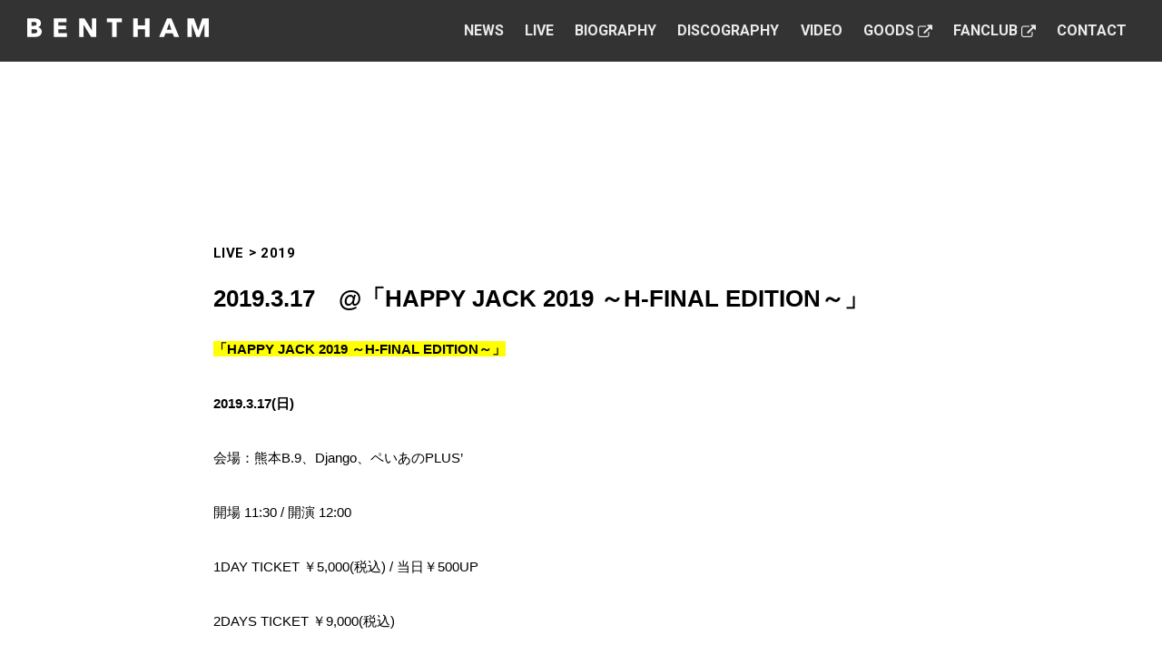

--- FILE ---
content_type: text/html; charset=UTF-8
request_url: https://www.bentham-web.com/live/443/
body_size: 6661
content:
<!DOCTYPE html>
<html lang="ja"
	prefix="og: https://ogp.me/ns#" >
<!--<![endif]-->
<head>
<!-- Google Tag Manager -->
<script>(function(w,d,s,l,i){w[l]=w[l]||[];w[l].push({'gtm.start':
new Date().getTime(),event:'gtm.js'});var f=d.getElementsByTagName(s)[0],
j=d.createElement(s),dl=l!='dataLayer'?'&l='+l:'';j.async=true;j.src=
'https://www.googletagmanager.com/gtm.js?id='+i+dl;f.parentNode.insertBefore(j,f);
})(window,document,'script','dataLayer','GTM-PHH5SSD');</script>
<!-- End Google Tag Manager -->
<meta charset="utf-8">

<meta name="viewport" content="width=device-width,initial-scale=1.0">
<meta http-equiv="X-UA-Compatible" content="IE=edge">
<meta http-equiv="content-script-type" content="text/javascript">
<meta name="format-detection" content="telephone=no">

<link rel="preconnect" href="https://fonts.googleapis.com">
<link rel="preconnect" href="https://fonts.gstatic.com" crossorigin>
<link href="https://fonts.googleapis.com/css2?family=Roboto:wght@500;700&display=swap" rel="stylesheet">
<link rel="alternate" type="application/rss+xml" href="https://www.bentham-web.com/feed/">

<link rel="apple-touch-icon" sizes="180x180" href="https://www.bentham-web.com/content/themes/bentham/assets/favicons/apple-touch-icon.png">
<link rel="icon" type="image/png" sizes="32x32" href="https://www.bentham-web.com/content/themes/bentham/assets/favicons/favicon-32x32.png">
<link rel="icon" type="image/png" sizes="16x16" href="https://www.bentham-web.com/content/themes/bentham/assets/favicons/favicon-16x16.png">
<link rel="manifest" href="https://www.bentham-web.com/content/themes/bentham/assets/favicons/site.webmanifest">
<link rel="mask-icon" href="https://www.bentham-web.com/content/themes/bentham/assets/favicons/safari-pinned-tab.svg" color="#5bbad5">
<meta name="msapplication-TileColor" content="#000000">
<meta name="theme-color" content="#ffffff">


		<!-- All in One SEO 4.1.4.4 -->
		<title>@「HAPPY JACK 2019 ～H-FINAL EDITION～」 | BENTHAM OFFICIAL SITE</title>
		<meta name="description" content="「HAPPY JACK 2019 ～H-FINAL EDITION～」2019.3.17(日)会場：熊本B.9 […]" />
		<meta name="robots" content="max-image-preview:large" />
		<link rel="canonical" href="https://www.bentham-web.com/live/443/" />
		<meta property="og:locale" content="ja_JP" />
		<meta property="og:site_name" content="BENTHAM OFFICIAL SITE | ベンサム オフィシャルサイト" />
		<meta property="og:type" content="article" />
		<meta property="og:title" content="@「HAPPY JACK 2019 ～H-FINAL EDITION～」 | BENTHAM OFFICIAL SITE" />
		<meta property="og:description" content="「HAPPY JACK 2019 ～H-FINAL EDITION～」2019.3.17(日)会場：熊本B.9 […]" />
		<meta property="og:url" content="https://www.bentham-web.com/live/443/" />
		<meta property="og:image" content="https://s3.ap-northeast-1.amazonaws.com/img.fancommerce.jp/prod-benthamofficial/wp/wp-content/uploads/2021/11/17151031/m8gYAxDs.png" />
		<meta property="og:image:secure_url" content="https://s3.ap-northeast-1.amazonaws.com/img.fancommerce.jp/prod-benthamofficial/wp/wp-content/uploads/2021/11/17151031/m8gYAxDs.png" />
		<meta property="article:published_time" content="2019-03-17T11:30:00+00:00" />
		<meta property="article:modified_time" content="2019-03-17T11:30:00+00:00" />
		<meta name="twitter:card" content="summary_large_image" />
		<meta name="twitter:site" content="@Bentham_band" />
		<meta name="twitter:domain" content="www.bentham-web.com" />
		<meta name="twitter:title" content="@「HAPPY JACK 2019 ～H-FINAL EDITION～」 | BENTHAM OFFICIAL SITE" />
		<meta name="twitter:description" content="「HAPPY JACK 2019 ～H-FINAL EDITION～」2019.3.17(日)会場：熊本B.9 […]" />
		<meta name="twitter:creator" content="@Bentham_band" />
		<meta name="twitter:image" content="https://s3.ap-northeast-1.amazonaws.com/img.fancommerce.jp/prod-benthamofficial/wp/wp-content/uploads/2021/11/17151031/m8gYAxDs.png" />
		<script type="application/ld+json" class="aioseo-schema">
			{"@context":"https:\/\/schema.org","@graph":[{"@type":"WebSite","@id":"https:\/\/www.bentham-web.com\/#website","url":"https:\/\/www.bentham-web.com\/","name":"BENTHAM OFFICIAL SITE","description":"\u30d9\u30f3\u30b5\u30e0 \u30aa\u30d5\u30a3\u30b7\u30e3\u30eb\u30b5\u30a4\u30c8","inLanguage":"ja","publisher":{"@id":"https:\/\/www.bentham-web.com\/#organization"}},{"@type":"Organization","@id":"https:\/\/www.bentham-web.com\/#organization","name":"BENTHAM","url":"https:\/\/www.bentham-web.com\/","sameAs":["https:\/\/twitter.com\/Bentham_band","https:\/\/www.instagram.com\/bentham_band\/"]},{"@type":"BreadcrumbList","@id":"https:\/\/www.bentham-web.com\/live\/443\/#breadcrumblist","itemListElement":[{"@type":"ListItem","@id":"https:\/\/www.bentham-web.com\/#listItem","position":1,"item":{"@type":"WebPage","@id":"https:\/\/www.bentham-web.com\/","name":"Home","description":"BENTHAM\u306e\u516c\u5f0f\u30b5\u30a4\u30c8\u3002\u30aa\u30bc\u30ad \u30bf\u30c4\u30e4(Vo.Gt.)\u3001\u9808\u7530 \u539f\u751f(Gt.Cho.)\u3001\u8fbb \u601c\u6b21 (Ba.)\u3001\u9234\u6728 \u656c(Dr.Cho.)\u306b\u3088\u308b4\u30d4\u30fc\u30b9\u30fb\u30ed\u30c3\u30af\u30d0\u30f3\u30c9\u3002\u30e9\u30a4\u30d6\u3084\u30b9\u30b1\u30b8\u30e5\u30fc\u30eb\u60c5\u5831\u306b\u52a0\u3048\u3001\u30d5\u30a1\u30f3\u30af\u30e9\u30d6\u5165\u4f1a\u306e\u3054\u6848\u5185\u3001\u53d6\u6750\u3084\u51fa\u6f14\u4f9d\u983c\u306a\u3069\u306e\u304a\u554f\u3044\u5408\u308f\u305b\u306f\u3053\u3061\u3089\u304b\u3089\u304a\u9858\u3044\u3057\u307e\u3059\u3002","url":"https:\/\/www.bentham-web.com\/"},"nextItem":"https:\/\/www.bentham-web.com\/live\/443\/#listItem"},{"@type":"ListItem","@id":"https:\/\/www.bentham-web.com\/live\/443\/#listItem","position":2,"item":{"@type":"WebPage","@id":"https:\/\/www.bentham-web.com\/live\/443\/","name":"@\u300cHAPPY JACK 2019 \uff5eH-FINAL EDITION\uff5e\u300d","description":"\u300cHAPPY JACK 2019 \uff5eH-FINAL EDITION\uff5e\u300d2019.3.17(\u65e5)\u4f1a\u5834\uff1a\u718a\u672cB.9 [\u2026]","url":"https:\/\/www.bentham-web.com\/live\/443\/"},"previousItem":"https:\/\/www.bentham-web.com\/#listItem"}]},{"@type":"Person","@id":"https:\/\/www.bentham-web.com\/author\/hivelocity\/#author","url":"https:\/\/www.bentham-web.com\/author\/hivelocity\/","name":"hivelocity","image":{"@type":"ImageObject","@id":"https:\/\/www.bentham-web.com\/live\/443\/#authorImage","url":"https:\/\/secure.gravatar.com\/avatar\/6db79e94045bbc31072157381a883045?s=96&d=mm&r=g","width":96,"height":96,"caption":"hivelocity"},"sameAs":["https:\/\/twitter.com\/Bentham_band","https:\/\/www.instagram.com\/bentham_band\/"]},{"@type":"WebPage","@id":"https:\/\/www.bentham-web.com\/live\/443\/#webpage","url":"https:\/\/www.bentham-web.com\/live\/443\/","name":"@\u300cHAPPY JACK 2019 \uff5eH-FINAL EDITION\uff5e\u300d | BENTHAM OFFICIAL SITE","description":"\u300cHAPPY JACK 2019 \uff5eH-FINAL EDITION\uff5e\u300d2019.3.17(\u65e5)\u4f1a\u5834\uff1a\u718a\u672cB.9 [\u2026]","inLanguage":"ja","isPartOf":{"@id":"https:\/\/www.bentham-web.com\/#website"},"breadcrumb":{"@id":"https:\/\/www.bentham-web.com\/live\/443\/#breadcrumblist"},"author":"https:\/\/www.bentham-web.com\/author\/hivelocity\/#author","creator":"https:\/\/www.bentham-web.com\/author\/hivelocity\/#author","datePublished":"2019-03-17T11:30:00+09:00","dateModified":"2019-03-17T11:30:00+09:00"}]}
		</script>
		<!-- All in One SEO -->

<link rel='dns-prefetch' href='//ajax.googleapis.com' />
<link rel='dns-prefetch' href='//s.w.org' />

<script>
var MP3jPLAYLISTS = [];
var MP3jPLAYERS = [];
</script>
<link rel="alternate" type="application/rss+xml" title="BENTHAM OFFICIAL SITE &raquo; @「HAPPY JACK 2019 ～H-FINAL EDITION～」 のコメントのフィード" href="https://www.bentham-web.com/live/443/feed/" />
		<script type="text/javascript">
			window._wpemojiSettings = {"baseUrl":"https:\/\/s.w.org\/images\/core\/emoji\/13.0.1\/72x72\/","ext":".png","svgUrl":"https:\/\/s.w.org\/images\/core\/emoji\/13.0.1\/svg\/","svgExt":".svg","source":{"concatemoji":"https:\/\/www.bentham-web.com\/wp\/wp-includes\/js\/wp-emoji-release.min.js?ver=5.6"}};
			!function(e,a,t){var r,n,o,i,p=a.createElement("canvas"),s=p.getContext&&p.getContext("2d");function c(e,t){var a=String.fromCharCode;s.clearRect(0,0,p.width,p.height),s.fillText(a.apply(this,e),0,0);var r=p.toDataURL();return s.clearRect(0,0,p.width,p.height),s.fillText(a.apply(this,t),0,0),r===p.toDataURL()}function l(e){if(!s||!s.fillText)return!1;switch(s.textBaseline="top",s.font="600 32px Arial",e){case"flag":return!c([127987,65039,8205,9895,65039],[127987,65039,8203,9895,65039])&&(!c([55356,56826,55356,56819],[55356,56826,8203,55356,56819])&&!c([55356,57332,56128,56423,56128,56418,56128,56421,56128,56430,56128,56423,56128,56447],[55356,57332,8203,56128,56423,8203,56128,56418,8203,56128,56421,8203,56128,56430,8203,56128,56423,8203,56128,56447]));case"emoji":return!c([55357,56424,8205,55356,57212],[55357,56424,8203,55356,57212])}return!1}function d(e){var t=a.createElement("script");t.src=e,t.defer=t.type="text/javascript",a.getElementsByTagName("head")[0].appendChild(t)}for(i=Array("flag","emoji"),t.supports={everything:!0,everythingExceptFlag:!0},o=0;o<i.length;o++)t.supports[i[o]]=l(i[o]),t.supports.everything=t.supports.everything&&t.supports[i[o]],"flag"!==i[o]&&(t.supports.everythingExceptFlag=t.supports.everythingExceptFlag&&t.supports[i[o]]);t.supports.everythingExceptFlag=t.supports.everythingExceptFlag&&!t.supports.flag,t.DOMReady=!1,t.readyCallback=function(){t.DOMReady=!0},t.supports.everything||(n=function(){t.readyCallback()},a.addEventListener?(a.addEventListener("DOMContentLoaded",n,!1),e.addEventListener("load",n,!1)):(e.attachEvent("onload",n),a.attachEvent("onreadystatechange",function(){"complete"===a.readyState&&t.readyCallback()})),(r=t.source||{}).concatemoji?d(r.concatemoji):r.wpemoji&&r.twemoji&&(d(r.twemoji),d(r.wpemoji)))}(window,document,window._wpemojiSettings);
		</script>
		<style type="text/css">
img.wp-smiley,
img.emoji {
	display: inline !important;
	border: none !important;
	box-shadow: none !important;
	height: 1em !important;
	width: 1em !important;
	margin: 0 .07em !important;
	vertical-align: -0.1em !important;
	background: none !important;
	padding: 0 !important;
}
</style>
	<link rel='stylesheet' id='wp-block-library-css'  href='https://www.bentham-web.com/wp/wp-includes/css/dist/block-library/style.min.css?ver=5.6' type='text/css' media='all' />
<link rel='stylesheet' id='main-style-css'  href='https://www.bentham-web.com/content/themes/bentham/assets/css/main.css?250710045538&#038;ver=5.6' type='text/css' media='all' />
<link rel='stylesheet' id='theme-style-css'  href='https://www.bentham-web.com/content/themes/bentham/style.css?ver=5.6' type='text/css' media='all' />
<link rel='stylesheet' id='mp3-jplayer-css'  href='https://www.bentham-web.com/content/plugins/mp3-jplayer/css/dark.css?ver=2.7.3' type='text/css' media='all' />
<link rel='stylesheet' id='mediaelementjs-styles-css'  href='https://www.bentham-web.com/content/plugins/media-element-html5-video-and-audio-player/mediaelement/v4/mediaelementplayer.min.css?ver=5.6' type='text/css' media='all' />
<link rel='stylesheet' id='mediaelementjs-styles-legacy-css'  href='https://www.bentham-web.com/content/plugins/media-element-html5-video-and-audio-player/mediaelement/v4/mediaelementplayer-legacy.min.css?ver=5.6' type='text/css' media='all' />
<script type='text/javascript' src='https://ajax.googleapis.com/ajax/libs/jquery/3.3.1/jquery.min.js?ver=5.6' id='jquery-js'></script>
<script type='text/javascript' src='https://www.bentham-web.com/content/plugins/media-element-html5-video-and-audio-player/mediaelement/v4/mediaelement-and-player.min.js?ver=4.2.8' id='mediaelementjs-scripts-js'></script>
<link rel="https://api.w.org/" href="https://www.bentham-web.com/wp-json/" /><link rel="alternate" type="application/json" href="https://www.bentham-web.com/wp-json/wp/v2/live/3501" /><link rel="EditURI" type="application/rsd+xml" title="RSD" href="https://www.bentham-web.com/wp/xmlrpc.php?rsd" />
<link rel="wlwmanifest" type="application/wlwmanifest+xml" href="https://www.bentham-web.com/wp/wp-includes/wlwmanifest.xml" /> 
<link rel='shortlink' href='https://www.bentham-web.com/?p=3501' />
<link rel="alternate" type="application/json+oembed" href="https://www.bentham-web.com/wp-json/oembed/1.0/embed?url=https%3A%2F%2Fwww.bentham-web.com%2Flive%2F443%2F" />
<link rel="alternate" type="text/xml+oembed" href="https://www.bentham-web.com/wp-json/oembed/1.0/embed?url=https%3A%2F%2Fwww.bentham-web.com%2Flive%2F443%2F&#038;format=xml" />
</head>
<body  class="live-template-default single single-live postid-3501" data-tmpdir="https://www.bentham-web.com/content/themes/bentham">

<!-- Google Tag Manager (noscript) -->
<noscript><iframe src="https://www.googletagmanager.com/ns.html?id=GTM-PHH5SSD"
height="0" width="0" style="display:none;visibility:hidden"></iframe></noscript>
<!-- End Google Tag Manager (noscript) -->

<div id="wrapper" class="pages">
	<header>
  <div class="inner">
    <div class="col-logo">
      <p class="logo">
        <a href="https://www.bentham-web.com">
          <svg>
            <title>BENTHAM</title>
            <use xmlns:xlink="http://www.w3.org/1999/xlink" xlink:href="https://www.bentham-web.com/content/themes/bentham/assets/images/imgsvg.svg#logo-bentham_01"></use>
          </svg>
        </a>
      </p>
    </div>
    <!-- /.col-logo-->
    <div class="col-content">
      <div class="gNav">
        <nav>
          <ul>
  <li><a href="https://www.bentham-web.com/news/">News</a></li>
  <li><a href="https://www.bentham-web.com/live/">Live</a></li>
  <li><a href="https://www.bentham-web.com/biography/">Biography</a></li>
  <!--li class="inactive"><a href="javascript:void(0);">Discography</a></li-->
  <li><a href="https://www.bentham-web.com/discography/">Discography</a></li>
  <li><a href="https://www.bentham-web.com/video/">Video</a></li>
  <li><a href="https://fc.bentham-web.com/store/products/list.php" target="_blank">Goods<i class="myfont myfont-ex" aria-hidden="true"></i></a></li>
  <li><a href="https://fc.bentham-web.com/" target="_blank">Fanclub<i class="myfont myfont-ex" aria-hidden="true"></i></a></li>
  <li><a href="https://www.bentham-web.com/contact/">Contact</a></li>
</ul>
        </nav>
      </div>
      <!-- /.gNav-->
      <div id="burgerMenu">
        <div class="inner">
          <div class="burger">
            <div>
              <div class="menu-trigger">
                <span></span>
                <span></span>
              </div>
            </div>
          </div>
          <!-- .burger -->
        </div>
      </div>
      <!-- #burgerMenu -->
    </div>
    <!-- /.col-content-->
  </div>
  <!-- /header .inner-->
</header>
	<!-- /header-->
  <div id="panelNav">
  <div class="inner">
    <div class="panelLogo">
      <a href="https://www.bentham-web.com">
        <svg>
          <title>BENTHAM</title>
          <use xmlns:xlink="http://www.w3.org/1999/xlink" xlink:href="https://www.bentham-web.com/content/themes/bentham/assets/images/imgsvg.svg#logo-bentham_01"></use>
        </svg>
      </a>
    </div>
    <div class="mainNav">
    <ul>
  <li><a href="https://www.bentham-web.com/news/">News</a></li>
  <li><a href="https://www.bentham-web.com/live/">Live</a></li>
  <li><a href="https://www.bentham-web.com/biography/">Biography</a></li>
  <!--li class="inactive"><a href="javascript:void(0);">Discography</a></li-->
  <li><a href="https://www.bentham-web.com/discography/">Discography</a></li>
  <li><a href="https://www.bentham-web.com/video/">Video</a></li>
  <li><a href="https://fc.bentham-web.com/store/products/list.php" target="_blank">Goods<i class="myfont myfont-ex" aria-hidden="true"></i></a></li>
  <li><a href="https://fc.bentham-web.com/" target="_blank">Fanclub<i class="myfont myfont-ex" aria-hidden="true"></i></a></li>
  <li><a href="https://www.bentham-web.com/contact/">Contact</a></li>
</ul>
    </div>
    <div class="subNav">
      <ul>
        <li><a href="https://www.instagram.com/bentham_band/" class="instagram" target="_blank"><i class="myfont myfont-instagram_02" aria-hidden="true"></i>Instagram</a></li>
        <li><a href="https://twitter.com/Bentham_band" class="twitter" target="_blank"><i class="myfont myfont-twitter_02" aria-hidden="true"></i>Twitter</a></li>
      </ul>
    </div>
  </div>
  <!-- /#panelNav .inner-->
</div>
<!-- /#panelNav -->
<div id="clickBlocker"></div>
  <div id="outerMenu">
        <div id="pagesContent">
    <main role="main">
  <section class="secStyle_02">
    <div class="inner">
      <article class="postWrap way">
                <div class="postInfo">
          <div class="headInfo">
            <ul class="categories">
              <li><a href="https://www.bentham-web.com/live/">LIVE</a></li>
              <li><a href="https://www.bentham-web.com/live/2019">2019</a></li>
            </ul>
            <!-- /.categories -->
            <!--p class="upDate">2019.3.17</p-->
          </div>
          <h1>2019.3.17　@「HAPPY JACK 2019 ～H-FINAL EDITION～」</h1>
        </div>
        <!-- /.postInfo-->
                <div class="postContent">
          <p><span style="font-weight: bold; background-color: yellow;">「HAPPY JACK 2019 ～H-FINAL EDITION～」</span></p>
<p><span style="font-weight: bold;">2019.3.17(日)</span></p>
<p></p>
<p>会場：熊本B.9、Django、ペいあのPLUS&#8217;</p>
<p>開場 11:30 / 開演 12:00</p>
<p></p>
<p>1DAY TICKET ￥5,000(税込) / 当日￥500UP</p>
<p>2DAYS TICKET ￥9,000(税込)</p>
<p>※6歳以上はチケットが必要となります。</p>
<p>※両日ともPASS交換所にて1ドリンク券(￥500)を別途購入が必要です。</p>
<p>※2日通し券はパス交換時に両日分(￥500×2=￥1,000)のドリンク券をご購入となります。</p>
<p>※パス交換時以外は対応できません。</p>
<p></p>
<p><span style="font-weight: bold;">チケット一般発売日：</span></p>
<p>2019.1.19(土) AM10:00~&nbsp;</p>
<p></p>
<p><span style="font-weight: bold; color: rgb(255, 0, 0);">Benthamは 12:30～B.9 V2に出演します！<br /></span></p>
<p></p>
<p>詳しくはイベント公式サイトをご確認下さい。</p>
<p><a href="http://www.kkt.jp/event/happy_jack/" target="_blank">http://www.kkt.jp/event/happy_jack/</a></p>
<p></p>
<p><img src="http://aop-emtg-jp.s3.amazonaws.com/prod/public/bentham/contents/information/0ec3d807c79ab9289d301515917bc330.jpg" style="width: 400px;"></p>
        </div>
        <!-- /.postContent-->
        <div class="postCtl">
          <ul>
            <li class="pagenate prev">
                            &nbsp;
              <!--?php previous_post_link('%link','<span><i class="myfont myfont-arrow_02" aria-hidden="true"></i></span>Prev', FALSE); ?-->
                          </li>
            <li class="btns pcTd">
              <a href="https://www.bentham-web.com/live/" class="btnStyle_01"><span>Back To LIVE INDEX</span></a>
            </li>
            <li class="pagenate next">
                            &nbsp;
              <!--?php next_post_link('%link','Next<span><i class="myfont myfont-arrow_02" aria-hidden="true"></i></span>', FALSE); ?-->
                          </li>
          </ul>
        </div>
        <div class="elemWrap_03 sp">
          <a href="https://www.bentham-web.com/live/" class="btnStyle_01"><span>Back To LIVE INDEX</span></a>
        </div>
        <!-- /.elemWrap_01 -->
      </article>
    </div>
    <!-- /.secStyle_02 .inner-->
  </section>
  <!-- /.secStyle_02 -->
</main>
      <!--?php get_template_part('module/fanclub') ?-->
      <!-- /#fanclub -->
      <footer>
  <div class="inner">
    <div class="snsSec">
      <ul>
        <li><a href="https://www.instagram.com/bentham_band/" class="instagram" target="_blank"><i class="myfont myfont-instagram_01" aria-hidden="true"></i></a></li>
        <li><a href="https://twitter.com/Bentham_band" class="twitter" target="_blank"><i class="hvcfont hvcfont-twitter" aria-hidden="true"></i></a></li>
      </ul>
    </div>
    <div class="copyRightSec">
      <small>©Bentham All Rights Reserved.</small>
      <p>本サイトに記載のテキスト、画像、映像など<br class="sp">すべてのコンテンツについて、<br>許可なく転載することを固く禁じます。</p>
    </div>
  </div>
</footer>
    </div>
    <!-- /contentMain -->
  </div>
  <!-- /#outerMenu -->
</div>
<!-- /.wrapper -->
<script type='text/javascript' src='https://www.bentham-web.com/content/themes/bentham/assets/js/master.js?250710045538&#038;ver=5.6' id='main-js'></script>
<script type='text/javascript' src='https://www.bentham-web.com/wp/wp-includes/js/wp-embed.min.js?ver=5.6' id='wp-embed-js'></script>
<script>
$(function() {
  killClick();
});
</script>
</body>
</html>


--- FILE ---
content_type: image/svg+xml
request_url: https://www.bentham-web.com/content/themes/bentham/assets/images/imgsvg.svg
body_size: 1184
content:
<svg xmlns="http://www.w3.org/2000/svg" xmlns:xlink="http://www.w3.org/1999/xlink" style="display:none"><symbol id="logo-bentham_01" viewBox="0 0 300 30.7"><style>.st0{fill:#fff}</style><g id="BENTHAM"><path class="st0" d="M24 21.8c0 1.7-.3 3.1-1 4.2s-1.5 2.1-2.6 2.8c-1.1.7-2.4 1.2-3.8 1.5-1.4.3-2.8.5-4.3.5H0V0h12.2c1.2 0 2.4.1 3.6.4 1.2.2 2.4.7 3.4 1.3 1 .6 1.8 1.4 2.5 2.4.6 1 1 2.3 1 3.9 0 1.7-.5 3.1-1.4 4.2-.9 1.1-2.1 1.9-3.6 2.4v.1c.9.1 1.7.4 2.5.8s1.4.9 2 1.5c.6.6 1 1.3 1.3 2.1.3.8.5 1.7.5 2.7zM15.5 8.9c0-1-.4-1.8-1.2-2.3-.8-.5-2-.7-3.5-.7H7.2v6.3h4c1.4 0 2.5-.3 3.2-.8.8-.6 1.1-1.4 1.1-2.5zm1 12.2c0-1.3-.5-2.2-1.4-2.6-1-.5-2.2-.7-3.8-.7H7.2v7h4.2c.6 0 1.2-.1 1.8-.2.6-.1 1.2-.3 1.7-.5.5-.3.9-.6 1.2-1.1.3-.5.4-1.2.4-1.9zM44 30.7V0h20.7v6.2H51.2V12H64v6H51.2v6.4h14.3v6.3H44zM105.5 30.7L93.2 10.6H93l.2 20.1H86V0h8.5l12.3 20h.1l-.2-20h7.2v30.7h-8.4zM147.8 6.3v24.4h-7.4V6.3h-8.7V0h24.8v6.3h-8.7zM194.6 30.7V17.9h-12v12.8h-7.4V0h7.4v11.6h12V0h7.4v30.7h-7.4zM242.7 30.7l-2.4-6h-11.9l-2.3 6H218L231 0h7.2L251 30.7h-8.3zm-8.2-22.5l-3.9 10.5h7.7l-3.8-10.5zM292.7 30.7l.2-21.7h-.1l-8 21.7h-5.2L271.8 9h-.1l.2 21.7h-7V0h10.6l7 19.7h.2L289.3 0H300v30.7h-7.3z"/></g></symbol></svg>